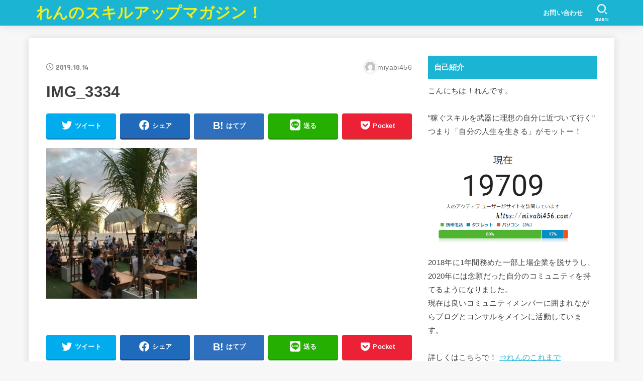

--- FILE ---
content_type: text/html; charset=UTF-8
request_url: https://miyabi456.com/img_3334/
body_size: 14767
content:
<!doctype html>
<html lang="ja"
	prefix="og: https://ogp.me/ns#" >
<head>
<meta charset="utf-8">
<meta http-equiv="X-UA-Compatible" content="IE=edge">
<meta name="HandheldFriendly" content="True">
<meta name="MobileOptimized" content="320">
<meta name="viewport" content="width=device-width, initial-scale=1"/>
<link rel="pingback" href="https://miyabi456.com/xmlrpc.php">
<title>IMG_3334 | れんのスキルアップマガジン！</title>

		<!-- All in One SEO 4.0.18 -->
		<meta property="og:site_name" content="れんのスキルアップマガジン！ | 人生が理想に向かって加速する！" />
		<meta property="og:type" content="article" />
		<meta property="og:title" content="IMG_3334 | れんのスキルアップマガジン！" />
		<meta property="article:published_time" content="2019-10-14T05:35:01Z" />
		<meta property="article:modified_time" content="2019-10-14T05:35:01Z" />
		<meta property="twitter:card" content="summary" />
		<meta property="twitter:domain" content="miyabi456.com" />
		<meta property="twitter:title" content="IMG_3334 | れんのスキルアップマガジン！" />
		<script type="application/ld+json" class="aioseo-schema">
			{"@context":"https:\/\/schema.org","@graph":[{"@type":"WebSite","@id":"https:\/\/miyabi456.com\/#website","url":"https:\/\/miyabi456.com\/","name":"\u308c\u3093\u306e\u30b9\u30ad\u30eb\u30a2\u30c3\u30d7\u30de\u30ac\u30b8\u30f3\uff01","description":"\u4eba\u751f\u304c\u7406\u60f3\u306b\u5411\u304b\u3063\u3066\u52a0\u901f\u3059\u308b\uff01","publisher":{"@id":"https:\/\/miyabi456.com\/#organization"}},{"@type":"Organization","@id":"https:\/\/miyabi456.com\/#organization","name":"\u308c\u3093\u306e\u30b9\u30ad\u30eb\u30a2\u30c3\u30d7\u30de\u30ac\u30b8\u30f3\uff01","url":"https:\/\/miyabi456.com\/"},{"@type":"BreadcrumbList","@id":"https:\/\/miyabi456.com\/img_3334\/#breadcrumblist","itemListElement":[{"@type":"ListItem","@id":"https:\/\/miyabi456.com\/#listItem","position":"1","item":{"@id":"https:\/\/miyabi456.com\/#item","name":"\u30db\u30fc\u30e0","description":"\u4eba\u751f\u304c\u7406\u60f3\u306b\u5411\u304b\u3063\u3066\u52a0\u901f\u3059\u308b\uff01","url":"https:\/\/miyabi456.com\/"},"nextItem":"https:\/\/miyabi456.com\/img_3334\/#listItem"},{"@type":"ListItem","@id":"https:\/\/miyabi456.com\/img_3334\/#listItem","position":"2","item":{"@id":"https:\/\/miyabi456.com\/img_3334\/#item","name":"IMG_3334","url":"https:\/\/miyabi456.com\/img_3334\/"},"previousItem":"https:\/\/miyabi456.com\/#listItem"}]},{"@type":"Person","@id":"https:\/\/miyabi456.com\/author\/miyabi456\/#author","url":"https:\/\/miyabi456.com\/author\/miyabi456\/","name":"miyabi456","image":{"@type":"ImageObject","@id":"https:\/\/miyabi456.com\/img_3334\/#authorImage","url":"https:\/\/secure.gravatar.com\/avatar\/ff5879e8de75094850fd3c575b456daa?s=96&d=mm&r=g","width":"96","height":"96","caption":"miyabi456"}},{"@type":"ItemPage","@id":"https:\/\/miyabi456.com\/img_3334\/#itempage","url":"https:\/\/miyabi456.com\/img_3334\/","name":"IMG_3334 | \u308c\u3093\u306e\u30b9\u30ad\u30eb\u30a2\u30c3\u30d7\u30de\u30ac\u30b8\u30f3\uff01","inLanguage":"ja","isPartOf":{"@id":"https:\/\/miyabi456.com\/#website"},"breadcrumb":{"@id":"https:\/\/miyabi456.com\/img_3334\/#breadcrumblist"},"author":"https:\/\/miyabi456.com\/img_3334\/#author","creator":"https:\/\/miyabi456.com\/img_3334\/#author","datePublished":"2019-10-14T05:35:01+09:00","dateModified":"2019-10-14T05:35:01+09:00"}]}
		</script>
		<!-- All in One SEO -->

<link rel='dns-prefetch' href='//secure.gravatar.com' />
<link rel='dns-prefetch' href='//fonts.googleapis.com' />
<link rel='dns-prefetch' href='//use.fontawesome.com' />
<link rel='dns-prefetch' href='//s.w.org' />
<link rel='dns-prefetch' href='//v0.wordpress.com' />
<link rel="alternate" type="application/rss+xml" title="れんのスキルアップマガジン！ &raquo; フィード" href="https://miyabi456.com/feed/" />
<link rel="alternate" type="application/rss+xml" title="れんのスキルアップマガジン！ &raquo; コメントフィード" href="https://miyabi456.com/comments/feed/" />
<link rel="alternate" type="application/rss+xml" title="れんのスキルアップマガジン！ &raquo; IMG_3334 のコメントのフィード" href="https://miyabi456.com/feed/?attachment_id=209" />
		<script type="text/javascript">
			window._wpemojiSettings = {"baseUrl":"https:\/\/s.w.org\/images\/core\/emoji\/13.0.1\/72x72\/","ext":".png","svgUrl":"https:\/\/s.w.org\/images\/core\/emoji\/13.0.1\/svg\/","svgExt":".svg","source":{"concatemoji":"https:\/\/miyabi456.com\/wp-includes\/js\/wp-emoji-release.min.js?ver=5.7.14"}};
			!function(e,a,t){var n,r,o,i=a.createElement("canvas"),p=i.getContext&&i.getContext("2d");function s(e,t){var a=String.fromCharCode;p.clearRect(0,0,i.width,i.height),p.fillText(a.apply(this,e),0,0);e=i.toDataURL();return p.clearRect(0,0,i.width,i.height),p.fillText(a.apply(this,t),0,0),e===i.toDataURL()}function c(e){var t=a.createElement("script");t.src=e,t.defer=t.type="text/javascript",a.getElementsByTagName("head")[0].appendChild(t)}for(o=Array("flag","emoji"),t.supports={everything:!0,everythingExceptFlag:!0},r=0;r<o.length;r++)t.supports[o[r]]=function(e){if(!p||!p.fillText)return!1;switch(p.textBaseline="top",p.font="600 32px Arial",e){case"flag":return s([127987,65039,8205,9895,65039],[127987,65039,8203,9895,65039])?!1:!s([55356,56826,55356,56819],[55356,56826,8203,55356,56819])&&!s([55356,57332,56128,56423,56128,56418,56128,56421,56128,56430,56128,56423,56128,56447],[55356,57332,8203,56128,56423,8203,56128,56418,8203,56128,56421,8203,56128,56430,8203,56128,56423,8203,56128,56447]);case"emoji":return!s([55357,56424,8205,55356,57212],[55357,56424,8203,55356,57212])}return!1}(o[r]),t.supports.everything=t.supports.everything&&t.supports[o[r]],"flag"!==o[r]&&(t.supports.everythingExceptFlag=t.supports.everythingExceptFlag&&t.supports[o[r]]);t.supports.everythingExceptFlag=t.supports.everythingExceptFlag&&!t.supports.flag,t.DOMReady=!1,t.readyCallback=function(){t.DOMReady=!0},t.supports.everything||(n=function(){t.readyCallback()},a.addEventListener?(a.addEventListener("DOMContentLoaded",n,!1),e.addEventListener("load",n,!1)):(e.attachEvent("onload",n),a.attachEvent("onreadystatechange",function(){"complete"===a.readyState&&t.readyCallback()})),(n=t.source||{}).concatemoji?c(n.concatemoji):n.wpemoji&&n.twemoji&&(c(n.twemoji),c(n.wpemoji)))}(window,document,window._wpemojiSettings);
		</script>
		<style type="text/css">
img.wp-smiley,
img.emoji {
	display: inline !important;
	border: none !important;
	box-shadow: none !important;
	height: 1em !important;
	width: 1em !important;
	margin: 0 .07em !important;
	vertical-align: -0.1em !important;
	background: none !important;
	padding: 0 !important;
}
</style>
	<link rel='stylesheet' id='wp-block-library-css'  href='https://miyabi456.com/wp-includes/css/dist/block-library/style.min.css' type='text/css' media='all' />
<style id='wp-block-library-inline-css' type='text/css'>
.has-text-align-justify{text-align:justify;}
</style>
<link rel='stylesheet' id='quads-style-css-css'  href='https://miyabi456.com/wp-content/plugins/quick-adsense-reloaded/includes/gutenberg/dist/blocks.style.build.css?ver=2.0.25.3' type='text/css' media='all' />
<link rel='stylesheet' id='contact-form-7-css'  href='https://miyabi456.com/wp-content/plugins/contact-form-7/includes/css/styles.css?ver=5.4' type='text/css' media='all' />
<link rel='stylesheet' id='toc-screen-css'  href='https://miyabi456.com/wp-content/plugins/table-of-contents-plus/screen.min.css?ver=2106' type='text/css' media='all' />
<link rel='stylesheet' id='stk_style-css'  href='https://miyabi456.com/wp-content/themes/jstork19/style.css?ver=2.3.4' type='text/css' media='all' />
<style id='stk_style-inline-css' type='text/css'>
@media only screen and (max-width:480px){#toc_container{font-size:90%}}#toc_container{width:100%!important;padding:1.2em;border:5px solid rgba(100,100,100,.2)}#toc_container li{margin:1em 0;font-weight:bold}#toc_container li li{font-weight:normal;margin:.5em 0}#toc_container li::before{content:none}#toc_container .toc_number{display:inline-block;font-weight:bold;font-size:75%;background:#3e3e3e;color:#fff;min-width:2.1em;min-height:2.1em;line-height:2.1;text-align:center;border-radius:1em;margin-right:.3em;padding:0 7px}#toc_container a{color:inherit;text-decoration:none}#toc_container a:hover{text-decoration:underline}#toc_container p.toc_title{max-width:580px;font-weight:bold;text-align:left;margin:0 auto;font-size:100%;vertical-align:middle}#toc_container .toc_title::before{display:inline-block;font-family:"Font Awesome 5 Free";font-weight:900;content:"\f03a";margin-right:.8em;margin-left:.4em;transform:scale(1.4);color:initial}#toc_container .toc_title .toc_toggle{font-size:80%;font-weight:normal;margin-left:.2em}#toc_container .toc_list{max-width:580px;margin-left:auto;margin-right:auto}#toc_container .toc_list>li{padding-left:0}
body,.breadcrumb__link::after{color:#3E3E3E}a,.breadcrumb__li.bc_homelink a::before,.widget li a:after,.np-post-list.prev a::before,.np-post-list.next a::after,.footer-links li a:before{color:#1bb4d3}a:hover{color:#E69B9B}.article-footer .post-categories li a{background-color:#1bb4d3;border-color:#1bb4d3}.article-footer .post-categories li a:hover{background-color:#E69B9B;border-color:#E69B9B}.article-footer .post-categories.tags a{color:#1bb4d3}.article-footer .post-categories.tags a:hover{color:#E69B9B}#header,.bgnormal #inner-header{background:#1bb4d3}#site__logo a{color:#ee2}#header,.nav_btn{color:#edf9fc}@media only screen and (min-width:768px){#ul__g_nav .sub-menu{background:#666}#ul__g_nav .sub-menu a{color:#f7f7f7}}body.page-template-page-wide #container,#inner-content,#breadcrumb,.entry-content blockquote:before,.entry-content blockquote:after,.archives-list.simple-list .post-list a,.cbox.type_simple,.cbox.type_simple .span__box_title,.accordion_content{background-color:#fff}.entry-content h2:not(.is-style-stylenone),.widgettitle,.homeadd_wrap h2,.accordion:not(.is-style-accordion_type_simple)::before,.is-style-faq_type_bg1::before,ul.wpp-list li a:before,#toc_container .toc_number,.faq-icon--bg_themecolor .oc-faq__title::before,.faq-icon--bg_themecolor .oc-faq__comment::before,.cbox:not(.type_simple).is-style-site_color .span__box_title{background-color:#1bb4d3;color:#fff}.is-style-p_balloon_bottom:not(.has-background){background-color:#1bb4d3}.is-style-p_balloon_bottom:not(.has-text-color){color:#fff}.entry-content h3:not(.is-style-stylenone),.entry-content h4:not(.is-style-stylenone),.cat_postlist .catttl,.archive-title,.h_boader .entry-content h2:not(.is-style-stylenone),.h_boader .homeadd_wrap h2,.cbox.is-style-site_color{border-color:#1bb4d3}.cbox:not(.type_simple):not(.type_ttl).is-style-site_color,.author_meta.singlefoot_other:not(.bgnone){background-color:rgba(27,180,211,.1)}.h_balloon .entry-content h2:not(.is-style-stylenone):after,.h_balloon .homeadd_wrap h2:not(.is-style-stylenone):after{border-top-color:#1bb4d3}.entry-content ul li:before,#toc_container .toc_title::before,.cbox.type_simple.is-style-site_color .span__box_title,.stk_timeline__child::before{color:#1bb4d3}.entry-content ol>li:before{background-color:#1bb4d3;border-color:#1bb4d3;color:#fff}.has-mainttlbg-color{color:#1bb4d3}.has-mainttlbg-background-color{background-color:#1bb4d3}.has-mainttltext-color{color:#fff}.has-mainttltext-background-color{background-color:#fff}#container .cat-name,.related_article .ttl:before{background-color:#fcee21;color:#3e3e3e}.btn-wrap a,.wp-block-button.is-style-normal a,.wp-block-button.is-style-fill .wp-block-button__link:not(.has-background):not(.has-text-color){background-color:#1bb4d3;border-color:#1bb4d3}.btn-wrap a:hover,.wp-block-button.is-style-normal a:hover,.widget .btn-wrap:not(.simple) a:hover{color:#1bb4d3;border-color:#1bb4d3}.btn-wrap.simple a,.wp-block-button.is-style-simple a,.wp-block-button.is-style-outline .wp-block-button__link:not(.has-background):not(.has-text-color),.pagination .page-numbers,.page-links .post-page-numbers{border-color:#1bb4d3;color:#1bb4d3}.btn-wrap.simple a:hover,.wp-block-button.is-style-simple a:hover,.pagination .page-numbers.current,.pagination .page-numbers.current:hover,.pagination .page-numbers:hover,.pagination .page-numbers:focus,.page-links .post-page-numbers.current,.page-links .post-page-numbers:hover,.page-links .post-page-numbers:focus,.accordionBtn{background-color:#1bb4d3}.accordionBtn.active{background-color:#E69B9B}#top_carousel a,.slick-prev:before,.slick-next:before,.slick-dots li button:before{color:#444}#sidebar1,.widget:not(.widget_text) a{color:#3e3e3e}.footer a,#inner-footer a{color:#f7f7f7}.footer .widgettitle{color:#CACACA}.bgfull #footer,.bgnormal #inner-footer,.cta-inner{background-color:#666;color:#CACACA}.wp-block-stk-plugin-faq .faq_title::before{background-color:#3E3E3E}.newmark::before{background-color:#ff6347}
</style>
<link rel='stylesheet' id='stk_child-style-css'  href='https://miyabi456.com/wp-content/themes/jstork19_custom/style.css' type='text/css' media='all' />
<link rel='stylesheet' id='stk_iconfont_style-css'  href='https://miyabi456.com/wp-content/themes/jstork19/webfonts/skticon/style.css' type='text/css' media='all' />
<link rel='stylesheet' id='gf_font-css'  href='https://fonts.googleapis.com/css?family=Concert+One&#038;display=swap' type='text/css' media='all' />
<style id='gf_font-inline-css' type='text/css'>
.gf {font-family: "Concert One", "游ゴシック", "Yu Gothic", "游ゴシック体", "YuGothic", "Hiragino Kaku Gothic ProN", Meiryo, sans-serif;}
</style>
<link rel='stylesheet' id='fontawesome-css'  href='https://use.fontawesome.com/releases/v5.13.0/css/all.css' type='text/css' media='all' />
<link rel='stylesheet' id='jetpack_css-css'  href='https://miyabi456.com/wp-content/plugins/jetpack/css/jetpack.css?ver=9.6.4' type='text/css' media='all' />
<style id='quads-styles-inline-css' type='text/css'>
.quads-ad-label { font-size: 12px; text-align: center; color: #333;}
</style>
<script type='text/javascript' src='https://miyabi456.com/wp-includes/js/jquery/jquery.min.js?ver=3.5.1' id='jquery-core-js'></script>
<script type='text/javascript' src='https://miyabi456.com/wp-includes/js/jquery/jquery-migrate.min.js?ver=3.3.2' id='jquery-migrate-js'></script>
<link rel="https://api.w.org/" href="https://miyabi456.com/wp-json/" /><link rel="alternate" type="application/json" href="https://miyabi456.com/wp-json/wp/v2/media/209" /><link rel="EditURI" type="application/rsd+xml" title="RSD" href="https://miyabi456.com/xmlrpc.php?rsd" />
<link rel="wlwmanifest" type="application/wlwmanifest+xml" href="https://miyabi456.com/wp-includes/wlwmanifest.xml" /> 

<link rel='shortlink' href='https://wp.me/a9sz4I-3n' />
<link rel="alternate" type="application/json+oembed" href="https://miyabi456.com/wp-json/oembed/1.0/embed?url=https%3A%2F%2Fmiyabi456.com%2Fimg_3334%2F" />
<link rel="alternate" type="text/xml+oembed" href="https://miyabi456.com/wp-json/oembed/1.0/embed?url=https%3A%2F%2Fmiyabi456.com%2Fimg_3334%2F&#038;format=xml" />
<script type='text/javascript'>document.cookie = 'quads_browser_width='+screen.width;</script><style type='text/css'>img#wpstats{display:none}</style>
		<!-- Google tag (gtag.js) -->
<script async src="https://www.googletagmanager.com/gtag/js?id=AW-822151519"></script>
<script>
  window.dataLayer = window.dataLayer || [];
  function gtag(){dataLayer.push(arguments);}
  gtag('js', new Date());

  gtag('config', 'AW-822151519');
</script>
			<link rel="stylesheet" type="text/css" id="wp-custom-css" href="https://miyabi456.com/?custom-css=549fa2adcc" />
		<script async src="https://www.googletagmanager.com/gtag/js?id=UA-111382874-1"></script>
<script>
    window.dataLayer = window.dataLayer || [];
    function gtag(){dataLayer.push(arguments);}
    gtag('js', new Date());

    gtag('config', 'UA-111382874-1');
</script></head>
<body class="attachment attachment-template-default single single-attachment postid-209 attachmentid-209 attachment-jpeg wp-embed-responsive bgfull">

<div id="container">


<header id="header" class="header">
<div id="inner-header" class="wrap">
<div id="site__logo" class="fs_m"><p class="h1 text none_gf"><a href="https://miyabi456.com">れんのスキルアップマガジン！</a></p></div><nav id="g_nav" class="menu-%e3%82%b0%e3%83%ad%e3%83%bc%e3%83%90%e3%83%ab%e3%83%a1%e3%83%8b%e3%83%a5%e3%83%bc-container"><ul id="ul__g_nav" class="menu"><li id="menu-item-813" class="menu-item menu-item-type-post_type menu-item-object-page menu-item-813"><a href="https://miyabi456.com/contact/">お問い合わせ</a></li>
</ul></nav><a href="#searchbox" data-remodal-target="searchbox" id="search_btn" class="nav_btn search_btn"><span class="text gf">search</span></a></div>
</header>


<div id="content">
<div id="inner-content" class="fadeIn wrap">

<main id="main">
<article id="post-209" class="post-209 attachment type-attachment status-inherit hentry article">
<header class="article-header entry-header">

<p class="byline entry-meta vcard cf"><time class="time__date gf entry-date updated" datetime="2019-10-14">2019.10.14</time><span class="writer name author"><img alt='' src='https://secure.gravatar.com/avatar/ff5879e8de75094850fd3c575b456daa?s=30&#038;d=mm&#038;r=g' srcset='https://secure.gravatar.com/avatar/ff5879e8de75094850fd3c575b456daa?s=60&#038;d=mm&#038;r=g 2x' class='avatar avatar-30 photo' height='30' width='30' loading='lazy'/><span class="fn">miyabi456</span></span></p>
<h1 class="entry-title single-title" itemprop="headline" rel="bookmark">IMG_3334</h1>

<div class="sns_btn">

<ul class="sns_btn__ul">

<li class="sns_btn__li twitter">
<a class="sns_btn__link" target="blank" href="//twitter.com/intent/tweet?url=https%3A%2F%2Fmiyabi456.com%2Fimg_3334%2F&text=IMG_3334&tw_p=tweetbutton" onclick="window.open(this.href, 'tweetwindow', 'width=550, height=450,personalbar=0,toolbar=0,scrollbars=1,resizable=1'); return false;"><span class="text">ツイート</span></a>
  </li>

<li class="sns_btn__li facebook">
  <a class="sns_btn__link" href="//www.facebook.com/sharer.php?src=bm&u=https%3A%2F%2Fmiyabi456.com%2Fimg_3334%2F&t=IMG_3334" onclick="javascript:window.open(this.href, '', 'menubar=no,toolbar=no,resizable=yes,scrollbars=yes,height=300,width=600');return false;"><span class="text">シェア</span></a>
  </li>

<li class="sns_btn__li hatebu">
  	<a class="sns_btn__link" href="//b.hatena.ne.jp/add?mode=confirm&url=https://miyabi456.com/img_3334/&title=IMG_3334" onclick="window.open(this.href, 'HBwindow', 'width=600, height=400, menubar=no, toolbar=no, scrollbars=yes'); return false;" target="_blank"><span class="text">はてブ</span></a>
</li>

<li class="sns_btn__li line">
  <a class="sns_btn__link" href="//line.me/R/msg/text/?IMG_3334%0Ahttps%3A%2F%2Fmiyabi456.com%2Fimg_3334%2F" target="_blank"><span class="text">送る</span></a>
  </li>

<li class="sns_btn__li pocket">
  	<a class="sns_btn__link" href="//getpocket.com/edit?url=https://miyabi456.com/img_3334/&title=IMG_3334" onclick="window.open(this.href, 'FBwindow', 'width=550, height=350, menubar=no, toolbar=no, scrollbars=yes'); return false;"><span class="text">Pocket</span></a>
  </li>

</ul>
</div>
</header>

<section class="entry-content cf">

<p class="attachment"><a href='https://miyabi456.com/wp-content/uploads/2019/10/IMG_3334.jpg'><img width="300" height="300" src="https://miyabi456.com/wp-content/uploads/2019/10/IMG_3334-300x300.jpg" class="attachment-medium size-medium" alt="" loading="lazy" srcset="https://miyabi456.com/wp-content/uploads/2019/10/IMG_3334-300x300.jpg 300w, https://miyabi456.com/wp-content/uploads/2019/10/IMG_3334-150x150.jpg 150w, https://miyabi456.com/wp-content/uploads/2019/10/IMG_3334.jpg 700w" sizes="(max-width: 300px) 100vw, 300px" /></a></p>


</section>



<div class="sharewrap">
<div class="sns_btn">

<ul class="sns_btn__ul">

<li class="sns_btn__li twitter">
<a class="sns_btn__link" target="blank" href="//twitter.com/intent/tweet?url=https%3A%2F%2Fmiyabi456.com%2Fimg_3334%2F&text=IMG_3334&tw_p=tweetbutton" onclick="window.open(this.href, 'tweetwindow', 'width=550, height=450,personalbar=0,toolbar=0,scrollbars=1,resizable=1'); return false;"><span class="text">ツイート</span></a>
  </li>

<li class="sns_btn__li facebook">
  <a class="sns_btn__link" href="//www.facebook.com/sharer.php?src=bm&u=https%3A%2F%2Fmiyabi456.com%2Fimg_3334%2F&t=IMG_3334" onclick="javascript:window.open(this.href, '', 'menubar=no,toolbar=no,resizable=yes,scrollbars=yes,height=300,width=600');return false;"><span class="text">シェア</span></a>
  </li>

<li class="sns_btn__li hatebu">
  	<a class="sns_btn__link" href="//b.hatena.ne.jp/add?mode=confirm&url=https://miyabi456.com/img_3334/&title=IMG_3334" onclick="window.open(this.href, 'HBwindow', 'width=600, height=400, menubar=no, toolbar=no, scrollbars=yes'); return false;" target="_blank"><span class="text">はてブ</span></a>
</li>

<li class="sns_btn__li line">
  <a class="sns_btn__link" href="//line.me/R/msg/text/?IMG_3334%0Ahttps%3A%2F%2Fmiyabi456.com%2Fimg_3334%2F" target="_blank"><span class="text">送る</span></a>
  </li>

<li class="sns_btn__li pocket">
  	<a class="sns_btn__link" href="//getpocket.com/edit?url=https://miyabi456.com/img_3334/&title=IMG_3334" onclick="window.open(this.href, 'FBwindow', 'width=550, height=350, menubar=no, toolbar=no, scrollbars=yes'); return false;"><span class="text">Pocket</span></a>
  </li>

</ul>
</div>
</div>



	<div id="respond" class="comment-respond">
		<h3 id="reply-title" class="comment-reply-title">コメントを残す <small><a rel="nofollow" id="cancel-comment-reply-link" href="/img_3334/#respond" style="display:none;">コメントをキャンセル</a></small></h3><form action="https://miyabi456.com/wp-comments-post.php" method="post" id="commentform" class="comment-form" novalidate><p class="comment-notes"><span id="email-notes">メールアドレスが公開されることはありません。</span> <span class="required">*</span> が付いている欄は必須項目です</p><p class="comment-form-comment"><label for="comment">コメント</label> <textarea id="comment" name="comment" cols="45" rows="8" maxlength="65525" required="required"></textarea></p><p class="comment-form-author"><label for="author">名前 <span class="required">*</span></label> <input id="author" name="author" type="text" value="" size="30" maxlength="245" required='required' /></p>
<p class="comment-form-email"><label for="email">メール <span class="required">*</span></label> <input id="email" name="email" type="email" value="" size="30" maxlength="100" aria-describedby="email-notes" required='required' /></p>
<p class="comment-form-url"><label for="url">サイト</label> <input id="url" name="url" type="url" value="" size="30" maxlength="200" /></p>
<p class="comment-form-cookies-consent"><input id="wp-comment-cookies-consent" name="wp-comment-cookies-consent" type="checkbox" value="yes" /> <label for="wp-comment-cookies-consent">次回のコメントで使用するためブラウザーに自分の名前、メールアドレス、サイトを保存する。</label></p>
<p class="comment-subscription-form"><input type="checkbox" name="subscribe_blog" id="subscribe_blog" value="subscribe" style="width: auto; -moz-appearance: checkbox; -webkit-appearance: checkbox;" /> <label class="subscribe-label" id="subscribe-blog-label" for="subscribe_blog">新しい投稿をメールで受け取る</label></p><p class="form-submit"><input name="submit" type="submit" id="submit" class="submit" value="コメントを送信" /> <input type='hidden' name='comment_post_ID' value='209' id='comment_post_ID' />
<input type='hidden' name='comment_parent' id='comment_parent' value='0' />
</p><p style="display: none;"><input type="hidden" id="akismet_comment_nonce" name="akismet_comment_nonce" value="e97d43f947" /></p><input type="hidden" id="ak_js" name="ak_js" value="80"/><textarea name="ak_hp_textarea" cols="45" rows="8" maxlength="100" style="display: none !important;"></textarea></form>	</div><!-- #respond -->
	
</article>

<div id="single_foot">

<div id="np-post">

</div>

<div id="related-box" class="original-related"><h2 class="related-h h_ttl"><span class="gf">RECOMMEND</span></h2><ul><li class="related_newpost__li">
			<a href="https://miyabi456.com/2025/04/22/sui-san/">
				<figure class="eyecatch of-cover"><img width="485" height="281" src="https://miyabi456.com/wp-content/uploads/2025/04/コンサル生1-485x281.jpg" class="archives-eyecatch-image attachment-oc-post-thum wp-post-image" alt="" loading="lazy" srcset="https://miyabi456.com/wp-content/uploads/2025/04/コンサル生1-485x281.jpg 485w, https://miyabi456.com/wp-content/uploads/2025/04/コンサル生1-300x174.jpg 300w, https://miyabi456.com/wp-content/uploads/2025/04/コンサル生1-1024x594.jpg 1024w, https://miyabi456.com/wp-content/uploads/2025/04/コンサル生1-768x446.jpg 768w, https://miyabi456.com/wp-content/uploads/2025/04/コンサル生1.jpg 1465w" sizes="(max-width: 485px) 45vw, 485px" /><span class="osusume-label cat-name cat-id-12">コンサル生実績</span></figure><time class="time__date gf">2025.04.22</time><div class="ttl">10年のブランク⇒複数の資産ブログ構築で月収10万越えされたsuiさんにインタビュー！</div>
			</a>
		</li><li class="related_newpost__li">
			<a href="https://miyabi456.com/2025/01/20/tuge-san/">
				<figure class="eyecatch of-cover"><img width="485" height="283" src="https://miyabi456.com/wp-content/uploads/2023/09/コンサル生3-485x283.jpg" class="archives-eyecatch-image attachment-oc-post-thum wp-post-image" alt="" loading="lazy" srcset="https://miyabi456.com/wp-content/uploads/2023/09/コンサル生3-485x283.jpg 485w, https://miyabi456.com/wp-content/uploads/2023/09/コンサル生3-300x175.jpg 300w, https://miyabi456.com/wp-content/uploads/2023/09/コンサル生3-1024x597.jpg 1024w, https://miyabi456.com/wp-content/uploads/2023/09/コンサル生3-768x448.jpg 768w, https://miyabi456.com/wp-content/uploads/2023/09/コンサル生3.jpg 1455w" sizes="(max-width: 485px) 45vw, 485px" /><span class="osusume-label cat-name cat-id-12">コンサル生実績</span></figure><time class="time__date gf">2025.01.20</time><div class="ttl">ほぼ0から念願だった月収50万越えをされたつげさんにインタビュー！</div>
			</a>
		</li><li class="related_newpost__li">
			<a href="https://miyabi456.com/2021/04/23/yuka-san/">
				<figure class="eyecatch of-cover"><img width="485" height="343" src="https://miyabi456.com/wp-content/uploads/2021/04/4246975_s.jpg" class="archives-eyecatch-image attachment-oc-post-thum wp-post-image" alt="" loading="lazy" srcset="https://miyabi456.com/wp-content/uploads/2021/04/4246975_s.jpg 640w, https://miyabi456.com/wp-content/uploads/2021/04/4246975_s-300x212.jpg 300w" sizes="(max-width: 485px) 45vw, 485px" /><span class="osusume-label cat-name cat-id-12">コンサル生実績</span></figure><time class="time__date gf">2021.04.23</time><div class="ttl">【挫折したくない人必見！】月収27万円を達成したyukaさんにインタビューしました！</div>
			</a>
		</li><li class="related_newpost__li">
			<a href="https://miyabi456.com/2023/01/26/ike-san/">
				<figure class="eyecatch of-cover"><img width="485" height="281" src="https://miyabi456.com/wp-content/uploads/2025/04/コンサル生1-485x281.jpg" class="archives-eyecatch-image attachment-oc-post-thum wp-post-image" alt="" loading="lazy" srcset="https://miyabi456.com/wp-content/uploads/2025/04/コンサル生1-485x281.jpg 485w, https://miyabi456.com/wp-content/uploads/2025/04/コンサル生1-300x174.jpg 300w, https://miyabi456.com/wp-content/uploads/2025/04/コンサル生1-1024x594.jpg 1024w, https://miyabi456.com/wp-content/uploads/2025/04/コンサル生1-768x446.jpg 768w, https://miyabi456.com/wp-content/uploads/2025/04/コンサル生1.jpg 1465w" sizes="(max-width: 485px) 45vw, 485px" /><span class="osusume-label cat-name cat-id-12">コンサル生実績</span></figure><time class="time__date gf">2023.01.26</time><div class="ttl">【多忙な方必見！】生産性を劇的に向上させ月収10万越えしたイケさんにインタビュー！</div>
			</a>
		</li><li class="related_newpost__li">
			<a href="https://miyabi456.com/2020/03/15/1exp-do/">
				<figure class="eyecatch of-cover"><img width="485" height="364" src="https://miyabi456.com/wp-content/uploads/2020/03/e4d74032512aa45b79198ba39849ef1d_s.jpg" class="archives-eyecatch-image attachment-oc-post-thum wp-post-image" alt="" loading="lazy" srcset="https://miyabi456.com/wp-content/uploads/2020/03/e4d74032512aa45b79198ba39849ef1d_s.jpg 640w, https://miyabi456.com/wp-content/uploads/2020/03/e4d74032512aa45b79198ba39849ef1d_s-300x225.jpg 300w" sizes="(max-width: 485px) 45vw, 485px" /><span class="osusume-label cat-name cat-id-5">トレンドブログ</span></figure><time class="time__date gf">2020.03.15</time><div class="ttl">1万PV以上のアクセスの爆発を起こすためにするべきこと！</div>
			</a>
		</li><li class="related_newpost__li">
			<a href="https://miyabi456.com/2019/04/04/timeis/">
				<figure class="eyecatch of-cover"><img width="485" height="273" src="https://miyabi456.com/wp-content/uploads/2019/04/通勤時間の使い方.jpg" class="archives-eyecatch-image attachment-oc-post-thum wp-post-image" alt="" loading="lazy" srcset="https://miyabi456.com/wp-content/uploads/2019/04/通勤時間の使い方.jpg 1280w, https://miyabi456.com/wp-content/uploads/2019/04/通勤時間の使い方-300x169.jpg 300w, https://miyabi456.com/wp-content/uploads/2019/04/通勤時間の使い方-768x432.jpg 768w, https://miyabi456.com/wp-content/uploads/2019/04/通勤時間の使い方-1024x576.jpg 1024w, https://miyabi456.com/wp-content/uploads/2019/04/通勤時間の使い方-728x410.jpg 728w" sizes="(max-width: 485px) 45vw, 485px" /><span class="osusume-label cat-name cat-id-7">効率化</span></figure><time class="time__date gf">2019.04.04</time><div class="ttl">通勤時間を有効に使う方法を紹介！サラリーマンでブログをしている人必見！</div>
			</a>
		</li><li class="related_newpost__li">
			<a href="https://miyabi456.com/2017/12/11/blogdream/">
				<figure class="eyecatch of-cover"><img width="481" height="321" src="https://miyabi456.com/wp-content/uploads/2017/12/1.jpg" class="archives-eyecatch-image attachment-oc-post-thum wp-post-image" alt="" loading="lazy" srcset="https://miyabi456.com/wp-content/uploads/2017/12/1.jpg 481w, https://miyabi456.com/wp-content/uploads/2017/12/1-300x200.jpg 300w" sizes="(max-width: 481px) 45vw, 481px" /><span class="osusume-label cat-name cat-id-1">未分類</span></figure><time class="time__date gf">2017.12.11</time><div class="ttl">ブログで稼ぐサラリーマンが夢を追ってここまで来た！</div>
			</a>
		</li><li class="related_newpost__li">
			<a href="https://miyabi456.com/2018/01/07/akemasiteomedeto/">
				<figure class="eyecatch of-cover"><img width="481" height="360" src="https://miyabi456.com/wp-content/uploads/2018/01/3_3.jpg" class="archives-eyecatch-image attachment-oc-post-thum wp-post-image" alt="" loading="lazy" srcset="https://miyabi456.com/wp-content/uploads/2018/01/3_3.jpg 481w, https://miyabi456.com/wp-content/uploads/2018/01/3_3-300x225.jpg 300w" sizes="(max-width: 481px) 45vw, 481px" /><span class="osusume-label cat-name cat-id-2">日記</span></figure><time class="time__date gf">2018.01.07</time><div class="ttl">脱サラ目前！やっぱりおすすめは資金0で始められるブログ！</div>
			</a>
		</li></ul></div>

</div>

</main>
<div id="sidebar1" class="sidebar" role="complementary"><div id="custom_html-4" class="widget_text widget widget_custom_html"><h4 class="widgettitle gf"><span>自己紹介</span></h4><div class="textwidget custom-html-widget">こんにちは！れんです。
<br>
<br>
”稼ぐスキルを武器に理想の自分に近づいて行く”
つまり「自分の人生を生きる」がモットー！
<br>
<br>
<img class="alignnone size-medium wp-image-47" src="https://miyabi456.com/wp-content/uploads/2019/04/超爆発.png" alt="" width="300" height="218" />
<br>
<br>
2018年に1年間務めた一部上場企業を脱サラし、2020年には念願だった自分のコミュニティを持てるようになりました。
<br>
現在は良いコミュニティメンバーに囲まれながらブログとコンサルをメインに活動しています。
<br>
<br>
詳しくはこちらで！
<a href="https://miyabi456.com/2017/12/11/blogdream/" target="_blank" rel="noopener">⇒れんのこれまで</a>
<br>
<br></div></div><div id="custom_html-3" class="widget_text widget widget_custom_html"><h4 class="widgettitle gf"><span>【コンサル生実績】</span></h4><div class="textwidget custom-html-widget"><strong>■月収90万以上：1人</strong>
<br>
<br>
<strong>■月収80万以上：1人</strong>
<br>
<br>
<strong>■月収50万以上：2人</strong>
<br>
<br>
<strong>■月収30万以上：3人</strong>
<br>
<br>
<strong>■月収20万以上：4人</strong>
<br>
<br>
<strong>■月収10万以上：11人</strong>

</div></div><div id="custom_html-5" class="widget_text widget widget_custom_html"><h4 class="widgettitle gf"><span>『爆発×安定』で素早く資産ブログを構築する戦略PDFを無料配布中！</span></h4><div class="textwidget custom-html-widget"><img class="wp-image-2353 aligncenter" src="https://miyabi456.com/wp-content/uploads/2025/10/net7.jpg" alt="" width="482" height="296" />
<br>

<div style="text-align:center; font-weight:bold; font-size:1.2em; line-height:1.8; margin-top:10px;">
速報ネタのような<span style="color:#e53935;">爆発力</span>と<br>
安定ネタのような<span style="color:#1e88e5;">安定性</span>を<br>
<span style="background-color:#fff59d; padding:2px 6px; border-radius:4px;">同時に実現する！</span>
</div>

<br>
<div class="btn-wrap rich_green stk-shiny-button"><a href="https://maroon-ex.jp/fx164403/7hoN2g" target="_blank" rel="noopener">"ネットテレビネタ"の無料レポートを受け取る！</a></div>
</div></div><div id="recent-posts-2" class="widget widget_recent_entries"><h4 class="widgettitle gf"><span>最近の投稿</span></h4>			<ul class="widget_recent_entries__ul">
								<li class="widget_recent_entries__li">
					<a href="https://miyabi456.com/2026/01/07/itou-san/" title="5年ぶりのブログ⇒3か月で月収10万越えした伊藤さんにインタビュー！" class="widget_recent_entries__link">
						<div class="widget_recent_entries__ttl ttl">5年ぶりのブログ⇒3か月で月収10万越えした伊藤さんにインタビュー！</div>
											</a>
				</li>
								<li class="widget_recent_entries__li">
					<a href="https://miyabi456.com/2026/01/07/ken-ou-san/" title="0から3か月で月収10万越えされたけんおうさんにインタビュー！" class="widget_recent_entries__link">
						<div class="widget_recent_entries__ttl ttl">0から3か月で月収10万越えされたけんおうさんにインタビュー！</div>
											</a>
				</li>
								<li class="widget_recent_entries__li">
					<a href="https://miyabi456.com/2025/11/17/beru-san/" title="複数の資産ブログを構築し、底堅く月収10万越えをされたベルさんにインタビュー！" class="widget_recent_entries__link">
						<div class="widget_recent_entries__ttl ttl">複数の資産ブログを構築し、底堅く月収10万越えをされたベルさんにインタビュー！</div>
											</a>
				</li>
								<li class="widget_recent_entries__li">
					<a href="https://miyabi456.com/2025/04/22/sui-san/" title="10年のブランク⇒複数の資産ブログ構築で月収10万越えされたsuiさんにインタビュー！" class="widget_recent_entries__link">
						<div class="widget_recent_entries__ttl ttl">10年のブランク⇒複数の資産ブログ構築で月収10万越えされたsuiさんにインタビュー！</div>
											</a>
				</li>
								<li class="widget_recent_entries__li">
					<a href="https://miyabi456.com/2025/01/20/tuge-san/" title="ほぼ0から念願だった月収50万越えをされたつげさんにインタビュー！" class="widget_recent_entries__link">
						<div class="widget_recent_entries__ttl ttl">ほぼ0から念願だった月収50万越えをされたつげさんにインタビュー！</div>
											</a>
				</li>
							</ul>
			</div><div id="archives-2" class="widget widget_archive"><h4 class="widgettitle gf"><span>アーカイブ</span></h4>
			<ul>
					<li><a href='https://miyabi456.com/2026/01/'>2026年1月</a></li>
	<li><a href='https://miyabi456.com/2025/11/'>2025年11月</a></li>
	<li><a href='https://miyabi456.com/2025/08/'>2025年8月</a></li>
	<li><a href='https://miyabi456.com/2025/07/'>2025年7月</a></li>
	<li><a href='https://miyabi456.com/2025/06/'>2025年6月</a></li>
	<li><a href='https://miyabi456.com/2025/04/'>2025年4月</a></li>
	<li><a href='https://miyabi456.com/2025/01/'>2025年1月</a></li>
	<li><a href='https://miyabi456.com/2024/10/'>2024年10月</a></li>
	<li><a href='https://miyabi456.com/2024/09/'>2024年9月</a></li>
	<li><a href='https://miyabi456.com/2024/01/'>2024年1月</a></li>
	<li><a href='https://miyabi456.com/2023/09/'>2023年9月</a></li>
	<li><a href='https://miyabi456.com/2023/07/'>2023年7月</a></li>
	<li><a href='https://miyabi456.com/2023/05/'>2023年5月</a></li>
	<li><a href='https://miyabi456.com/2023/04/'>2023年4月</a></li>
	<li><a href='https://miyabi456.com/2023/01/'>2023年1月</a></li>
	<li><a href='https://miyabi456.com/2022/10/'>2022年10月</a></li>
	<li><a href='https://miyabi456.com/2022/05/'>2022年5月</a></li>
	<li><a href='https://miyabi456.com/2021/11/'>2021年11月</a></li>
	<li><a href='https://miyabi456.com/2021/10/'>2021年10月</a></li>
	<li><a href='https://miyabi456.com/2021/06/'>2021年6月</a></li>
	<li><a href='https://miyabi456.com/2021/04/'>2021年4月</a></li>
	<li><a href='https://miyabi456.com/2021/02/'>2021年2月</a></li>
	<li><a href='https://miyabi456.com/2020/10/'>2020年10月</a></li>
	<li><a href='https://miyabi456.com/2020/09/'>2020年9月</a></li>
	<li><a href='https://miyabi456.com/2020/05/'>2020年5月</a></li>
	<li><a href='https://miyabi456.com/2020/04/'>2020年4月</a></li>
	<li><a href='https://miyabi456.com/2020/03/'>2020年3月</a></li>
	<li><a href='https://miyabi456.com/2020/02/'>2020年2月</a></li>
	<li><a href='https://miyabi456.com/2019/12/'>2019年12月</a></li>
	<li><a href='https://miyabi456.com/2019/10/'>2019年10月</a></li>
	<li><a href='https://miyabi456.com/2019/09/'>2019年9月</a></li>
	<li><a href='https://miyabi456.com/2019/04/'>2019年4月</a></li>
	<li><a href='https://miyabi456.com/2018/11/'>2018年11月</a></li>
	<li><a href='https://miyabi456.com/2018/04/'>2018年4月</a></li>
	<li><a href='https://miyabi456.com/2018/01/'>2018年1月</a></li>
	<li><a href='https://miyabi456.com/2017/12/'>2017年12月</a></li>
			</ul>

			</div><div id="categories-2" class="widget widget_categories"><h4 class="widgettitle gf"><span>カテゴリー</span></h4>
			<ul>
					<li class="cat-item cat-item-14"><a href="https://miyabi456.com/category/ai%e3%83%a9%e3%82%a4%e3%83%86%e3%82%a3%e3%83%b3%e3%82%b0/">AIライティング</a>
</li>
	<li class="cat-item cat-item-3"><a href="https://miyabi456.com/category/%e3%81%8a%e3%81%99%e3%81%99%e3%82%81%e6%9c%ac/">おすすめ本</a>
</li>
	<li class="cat-item cat-item-12"><a href="https://miyabi456.com/category/%e3%82%b3%e3%83%b3%e3%82%b5%e3%83%ab%e7%94%9f%e5%ae%9f%e7%b8%be/">コンサル生実績</a>
</li>
	<li class="cat-item cat-item-5"><a href="https://miyabi456.com/category/%e3%83%88%e3%83%ac%e3%83%b3%e3%83%89%e3%83%96%e3%83%ad%e3%82%b0/">トレンドブログ</a>
</li>
	<li class="cat-item cat-item-7"><a href="https://miyabi456.com/category/%e5%8a%b9%e7%8e%87%e5%8c%96/">効率化</a>
</li>
	<li class="cat-item cat-item-4"><a href="https://miyabi456.com/category/%e5%8b%89%e5%bc%b7%e4%bc%9a/">勉強会</a>
</li>
	<li class="cat-item cat-item-9"><a href="https://miyabi456.com/category/%e5%a4%96%e6%b3%a8/">外注</a>
</li>
	<li class="cat-item cat-item-8"><a href="https://miyabi456.com/category/%e5%ae%9f%e8%b7%b5%e8%a8%98/">実践記</a>
</li>
	<li class="cat-item cat-item-2"><a href="https://miyabi456.com/category/%e6%97%a5%e8%a8%98/">日記</a>
</li>
	<li class="cat-item cat-item-1"><a href="https://miyabi456.com/category/%e6%9c%aa%e5%88%86%e9%a1%9e/">未分類</a>
</li>
	<li class="cat-item cat-item-6"><a href="https://miyabi456.com/category/%e8%80%83%e3%81%88%e6%96%b9/">考え方</a>
</li>
	<li class="cat-item cat-item-11"><a href="https://miyabi456.com/category/%e9%99%90%e5%ae%9a%ef%bc%88%e9%9d%9e%e5%85%ac%e9%96%8b%ef%bc%89/">限定（非公開）</a>
</li>
			</ul>

			</div></div></div>
</div>

<div id="breadcrumb" class="breadcrumb fadeIn pannavi_on_bottom"><div class="wrap"><ul class="breadcrumb__ul" itemscope itemtype="http://schema.org/BreadcrumbList"><li class="breadcrumb__li bc_homelink" itemprop="itemListElement" itemscope itemtype="http://schema.org/ListItem"><a class="breadcrumb__link" itemprop="item" href="https://miyabi456.com/"><span itemprop="name"> HOME</span></a><meta itemprop="position" content="1" /></li><li class="breadcrumb__li" itemprop="itemListElement" itemscope itemtype="http://schema.org/ListItem" class="bc_posttitle"><span itemprop="name">IMG_3334</span><meta itemprop="position" content="3" /></li></ul></div></div><div id="navbtn_search_content" class="remodal searchbox" data-remodal-id="searchbox" data-remodal-options="hashTracking:false"><form role="search" method="get" class="searchform" action="https://miyabi456.com/">
				<label>
					<span class="screen-reader-text">検索:</span>
					<input type="search" class="searchform_input" placeholder="検索&hellip;" value="" name="s" />
				</label>
				<button type="submit" class="searchsubmit"></button>
			</form><button class="remodal-close"data-remodal-action="close"><span class="text gf">CLOSE</span></button></div>
<footer id="footer" class="footer">
	<div id="inner-footer" class="inner wrap cf">
	
		<div id="footer-bottom">
			<nav class="footer-links"><ul id="menu-%e3%82%b0%e3%83%ad%e3%83%bc%e3%83%90%e3%83%ab%e3%83%a1%e3%83%8b%e3%83%a5%e3%83%bc" class="menu"><li class="menu-item menu-item-type-post_type menu-item-object-page menu-item-813"><a href="https://miyabi456.com/contact/">お問い合わせ</a></li>
</ul></nav>			<p class="source-org copyright">&copy;Copyright2026 <a href="https://miyabi456.com/" rel="nofollow">れんのスキルアップマガジン！</a>.All Rights Reserved.</p>
		</div>
	</div>
</footer>
</div>
	<div style="display:none">
	<div class="grofile-hash-map-ff5879e8de75094850fd3c575b456daa">
	</div>
	</div>

		<div id="page-top">
			<a href="#container" class="pt-button" title="ページトップへ"></a>
		</div>
			<script id="stk-script-pt-active">
				document.addEventListener( 'DOMContentLoaded', function() {
					var topBtn = document.getElementById( 'page-top' );
					if ( ! topBtn ) {
						return;
					}

					window.addEventListener(
						'scroll',
						function() {
							if (window.pageYOffset > 400) {
								topBtn.classList.add( 'pt-active');
							} else {
								topBtn.classList.remove( 'pt-active');
							}
						}
					), { passive: true };
				} );
			</script><script id="stk-script-cat_accordion">
	jQuery(document).ready(function($) {
		$(".widget_categories li, .widget_nav_menu li").has("ul").toggleClass("accordionMenu");
		$(".widget ul.children , .widget ul.sub-menu").after("<span class='accordionBtn'></span>");
		$(".widget ul.children , .widget ul.sub-menu").hide();
		$("ul .accordionBtn").on("click", function() {
			$(this).prev("ul").slideToggle();
			$(this).toggleClass("active");
		});
	});
</script><script type='text/javascript' src='https://miyabi456.com/wp-includes/js/dist/vendor/wp-polyfill.min.js?ver=7.4.4' id='wp-polyfill-js'></script>
<script type='text/javascript' id='wp-polyfill-js-after'>
( 'fetch' in window ) || document.write( '<script src="https://miyabi456.com/wp-includes/js/dist/vendor/wp-polyfill-fetch.min.js?ver=3.0.0"></scr' + 'ipt>' );( document.contains ) || document.write( '<script src="https://miyabi456.com/wp-includes/js/dist/vendor/wp-polyfill-node-contains.min.js?ver=3.42.0"></scr' + 'ipt>' );( window.DOMRect ) || document.write( '<script src="https://miyabi456.com/wp-includes/js/dist/vendor/wp-polyfill-dom-rect.min.js?ver=3.42.0"></scr' + 'ipt>' );( window.URL && window.URL.prototype && window.URLSearchParams ) || document.write( '<script src="https://miyabi456.com/wp-includes/js/dist/vendor/wp-polyfill-url.min.js?ver=3.6.4"></scr' + 'ipt>' );( window.FormData && window.FormData.prototype.keys ) || document.write( '<script src="https://miyabi456.com/wp-includes/js/dist/vendor/wp-polyfill-formdata.min.js?ver=3.0.12"></scr' + 'ipt>' );( Element.prototype.matches && Element.prototype.closest ) || document.write( '<script src="https://miyabi456.com/wp-includes/js/dist/vendor/wp-polyfill-element-closest.min.js?ver=2.0.2"></scr' + 'ipt>' );( 'objectFit' in document.documentElement.style ) || document.write( '<script src="https://miyabi456.com/wp-includes/js/dist/vendor/wp-polyfill-object-fit.min.js?ver=2.3.4"></scr' + 'ipt>' );
</script>
<script type='text/javascript' src='https://miyabi456.com/wp-includes/js/dist/hooks.min.js?ver=d0188aa6c336f8bb426fe5318b7f5b72' id='wp-hooks-js'></script>
<script type='text/javascript' src='https://miyabi456.com/wp-includes/js/dist/i18n.min.js?ver=6ae7d829c963a7d8856558f3f9b32b43' id='wp-i18n-js'></script>
<script type='text/javascript' id='wp-i18n-js-after'>
wp.i18n.setLocaleData( { 'text direction\u0004ltr': [ 'ltr' ] } );
</script>
<script type='text/javascript' src='https://miyabi456.com/wp-includes/js/dist/vendor/lodash.min.js?ver=4.17.21' id='lodash-js'></script>
<script type='text/javascript' id='lodash-js-after'>
window.lodash = _.noConflict();
</script>
<script type='text/javascript' src='https://miyabi456.com/wp-includes/js/dist/url.min.js?ver=7c99a9585caad6f2f16c19ecd17a86cd' id='wp-url-js'></script>
<script type='text/javascript' id='wp-api-fetch-js-translations'>
( function( domain, translations ) {
	var localeData = translations.locale_data[ domain ] || translations.locale_data.messages;
	localeData[""].domain = domain;
	wp.i18n.setLocaleData( localeData, domain );
} )( "default", {"translation-revision-date":"2025-10-03 12:48:34+0000","generator":"GlotPress\/4.0.1","domain":"messages","locale_data":{"messages":{"":{"domain":"messages","plural-forms":"nplurals=1; plural=0;","lang":"ja_JP"},"You are probably offline.":["\u73fe\u5728\u30aa\u30d5\u30e9\u30a4\u30f3\u306e\u3088\u3046\u3067\u3059\u3002"],"Media upload failed. If this is a photo or a large image, please scale it down and try again.":["\u30e1\u30c7\u30a3\u30a2\u306e\u30a2\u30c3\u30d7\u30ed\u30fc\u30c9\u306b\u5931\u6557\u3057\u307e\u3057\u305f\u3002 \u5199\u771f\u307e\u305f\u306f\u5927\u304d\u306a\u753b\u50cf\u306e\u5834\u5408\u306f\u3001\u7e2e\u5c0f\u3057\u3066\u3082\u3046\u4e00\u5ea6\u304a\u8a66\u3057\u304f\u3060\u3055\u3044\u3002"],"An unknown error occurred.":["\u4e0d\u660e\u306a\u30a8\u30e9\u30fc\u304c\u767a\u751f\u3057\u307e\u3057\u305f\u3002"],"The response is not a valid JSON response.":["\u8fd4\u7b54\u304c\u6b63\u3057\u3044 JSON \u30ec\u30b9\u30dd\u30f3\u30b9\u3067\u306f\u3042\u308a\u307e\u305b\u3093\u3002"]}},"comment":{"reference":"wp-includes\/js\/dist\/api-fetch.js"}} );
</script>
<script type='text/javascript' src='https://miyabi456.com/wp-includes/js/dist/api-fetch.min.js?ver=25cbf3644d200bdc5cab50e7966b5b03' id='wp-api-fetch-js'></script>
<script type='text/javascript' id='wp-api-fetch-js-after'>
wp.apiFetch.use( wp.apiFetch.createRootURLMiddleware( "https://miyabi456.com/wp-json/" ) );
wp.apiFetch.nonceMiddleware = wp.apiFetch.createNonceMiddleware( "0799a32186" );
wp.apiFetch.use( wp.apiFetch.nonceMiddleware );
wp.apiFetch.use( wp.apiFetch.mediaUploadMiddleware );
wp.apiFetch.nonceEndpoint = "https://miyabi456.com/wp-admin/admin-ajax.php?action=rest-nonce";
</script>
<script type='text/javascript' id='contact-form-7-js-extra'>
/* <![CDATA[ */
var wpcf7 = [];
/* ]]> */
</script>
<script type='text/javascript' src='https://miyabi456.com/wp-content/plugins/contact-form-7/includes/js/index.js?ver=5.4' id='contact-form-7-js'></script>
<script type='text/javascript' id='toc-front-js-extra'>
/* <![CDATA[ */
var tocplus = {"visibility_show":"show","visibility_hide":"hide","width":"Auto"};
/* ]]> */
</script>
<script type='text/javascript' src='https://miyabi456.com/wp-content/plugins/table-of-contents-plus/front.min.js?ver=2106' id='toc-front-js'></script>
<script type='text/javascript' src='https://secure.gravatar.com/js/gprofiles.js?ver=202605' id='grofiles-cards-js'></script>
<script type='text/javascript' id='wpgroho-js-extra'>
/* <![CDATA[ */
var WPGroHo = {"my_hash":""};
/* ]]> */
</script>
<script type='text/javascript' src='https://miyabi456.com/wp-content/plugins/jetpack/modules/wpgroho.js?ver=9.6.4' id='wpgroho-js'></script>
<script type='text/javascript' src='https://miyabi456.com/wp-content/themes/jstork19/js/remodal.min.js?ver=1.1.1' id='remodal-js-js'></script>
<script type='text/javascript' id='remodal-js-js-after'>
	(function () {
	  if(document.getElementById('navbtn_search_content') != null) {

		const btn = document.getElementById('search_btn');
		const input = document.getElementById('navbtn_search_content').getElementsByClassName('searchform_input');

		btn.addEventListener("click", function () {
		  setTimeout(function () {
			input[0].focus();
		  }, 10);
		}, false);
	  }
	})();
</script>
<script type='text/javascript' src='https://miyabi456.com/wp-content/themes/jstork19/js/scripts.js' id='main-js-js'></script>
<script type='text/javascript' src='https://miyabi456.com/wp-includes/js/wp-embed.min.js' id='wp-embed-js'></script>
<script type='text/javascript' src='https://miyabi456.com/wp-content/plugins/quick-adsense-reloaded/assets/js/ads.js?ver=2.0.25.3' id='quads-admin-ads-js'></script>
<script async="async" type='text/javascript' src='https://miyabi456.com/wp-content/plugins/akismet/_inc/form.js?ver=4.1.9' id='akismet-form-js'></script>
<script src='https://stats.wp.com/e-202605.js' defer></script>
<script>
	_stq = window._stq || [];
	_stq.push([ 'view', {v:'ext',j:'1:9.6.4',blog:'139795040',post:'209',tz:'9',srv:'miyabi456.com'} ]);
	_stq.push([ 'clickTrackerInit', '139795040', '209' ]);
</script>
</body>
</html>